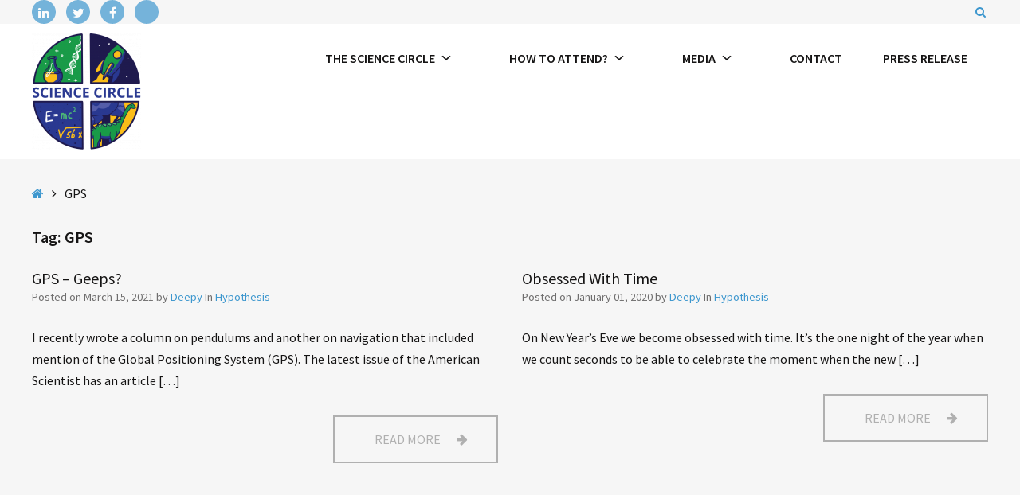

--- FILE ---
content_type: text/html; charset=UTF-8
request_url: https://www.sciencecircle.org/tag/gps/
body_size: 11921
content:
<!DOCTYPE html>

<html lang="en-GB">

	<head>
		<meta charset="UTF-8">
		<meta name="viewport" content="width=device-width, initial-scale=1">
		<link rel="pingback" href="https://www.sciencecircle.org/xmlrpc.php">
					<link rel="icon" href="https://www.sciencecircle.org/wp-content/uploads/2017/12/favicon.ico" type="image/x-icon" />
			<link rel="shortcut icon" href="https://www.sciencecircle.org/wp-content/uploads/2017/12/favicon.ico" type="image/x-icon" />
		
		
		<title>GPS &#8211; Science Circle</title>
<meta name='robots' content='max-image-preview:large' />
	<style>img:is([sizes="auto" i], [sizes^="auto," i]) { contain-intrinsic-size: 3000px 1500px }</style>
	<link rel='dns-prefetch' href='//fonts.googleapis.com' />
<link rel='preconnect' href='https://fonts.gstatic.com' crossorigin />
<link rel="alternate" type="application/rss+xml" title="Science Circle &raquo; Feed" href="https://www.sciencecircle.org/feed/" />
<link rel="alternate" type="application/rss+xml" title="Science Circle &raquo; Comments Feed" href="https://www.sciencecircle.org/comments/feed/" />
<link rel="alternate" type="text/calendar" title="Science Circle &raquo; iCal Feed" href="https://www.sciencecircle.org/events/?ical=1" />
<link rel="alternate" type="application/rss+xml" title="Science Circle &raquo; GPS Tag Feed" href="https://www.sciencecircle.org/tag/gps/feed/" />
<script type="text/javascript">
/* <![CDATA[ */
window._wpemojiSettings = {"baseUrl":"https:\/\/s.w.org\/images\/core\/emoji\/16.0.1\/72x72\/","ext":".png","svgUrl":"https:\/\/s.w.org\/images\/core\/emoji\/16.0.1\/svg\/","svgExt":".svg","source":{"concatemoji":"https:\/\/www.sciencecircle.org\/wp-includes\/js\/wp-emoji-release.min.js?ver=6.8.3"}};
/*! This file is auto-generated */
!function(s,n){var o,i,e;function c(e){try{var t={supportTests:e,timestamp:(new Date).valueOf()};sessionStorage.setItem(o,JSON.stringify(t))}catch(e){}}function p(e,t,n){e.clearRect(0,0,e.canvas.width,e.canvas.height),e.fillText(t,0,0);var t=new Uint32Array(e.getImageData(0,0,e.canvas.width,e.canvas.height).data),a=(e.clearRect(0,0,e.canvas.width,e.canvas.height),e.fillText(n,0,0),new Uint32Array(e.getImageData(0,0,e.canvas.width,e.canvas.height).data));return t.every(function(e,t){return e===a[t]})}function u(e,t){e.clearRect(0,0,e.canvas.width,e.canvas.height),e.fillText(t,0,0);for(var n=e.getImageData(16,16,1,1),a=0;a<n.data.length;a++)if(0!==n.data[a])return!1;return!0}function f(e,t,n,a){switch(t){case"flag":return n(e,"\ud83c\udff3\ufe0f\u200d\u26a7\ufe0f","\ud83c\udff3\ufe0f\u200b\u26a7\ufe0f")?!1:!n(e,"\ud83c\udde8\ud83c\uddf6","\ud83c\udde8\u200b\ud83c\uddf6")&&!n(e,"\ud83c\udff4\udb40\udc67\udb40\udc62\udb40\udc65\udb40\udc6e\udb40\udc67\udb40\udc7f","\ud83c\udff4\u200b\udb40\udc67\u200b\udb40\udc62\u200b\udb40\udc65\u200b\udb40\udc6e\u200b\udb40\udc67\u200b\udb40\udc7f");case"emoji":return!a(e,"\ud83e\udedf")}return!1}function g(e,t,n,a){var r="undefined"!=typeof WorkerGlobalScope&&self instanceof WorkerGlobalScope?new OffscreenCanvas(300,150):s.createElement("canvas"),o=r.getContext("2d",{willReadFrequently:!0}),i=(o.textBaseline="top",o.font="600 32px Arial",{});return e.forEach(function(e){i[e]=t(o,e,n,a)}),i}function t(e){var t=s.createElement("script");t.src=e,t.defer=!0,s.head.appendChild(t)}"undefined"!=typeof Promise&&(o="wpEmojiSettingsSupports",i=["flag","emoji"],n.supports={everything:!0,everythingExceptFlag:!0},e=new Promise(function(e){s.addEventListener("DOMContentLoaded",e,{once:!0})}),new Promise(function(t){var n=function(){try{var e=JSON.parse(sessionStorage.getItem(o));if("object"==typeof e&&"number"==typeof e.timestamp&&(new Date).valueOf()<e.timestamp+604800&&"object"==typeof e.supportTests)return e.supportTests}catch(e){}return null}();if(!n){if("undefined"!=typeof Worker&&"undefined"!=typeof OffscreenCanvas&&"undefined"!=typeof URL&&URL.createObjectURL&&"undefined"!=typeof Blob)try{var e="postMessage("+g.toString()+"("+[JSON.stringify(i),f.toString(),p.toString(),u.toString()].join(",")+"));",a=new Blob([e],{type:"text/javascript"}),r=new Worker(URL.createObjectURL(a),{name:"wpTestEmojiSupports"});return void(r.onmessage=function(e){c(n=e.data),r.terminate(),t(n)})}catch(e){}c(n=g(i,f,p,u))}t(n)}).then(function(e){for(var t in e)n.supports[t]=e[t],n.supports.everything=n.supports.everything&&n.supports[t],"flag"!==t&&(n.supports.everythingExceptFlag=n.supports.everythingExceptFlag&&n.supports[t]);n.supports.everythingExceptFlag=n.supports.everythingExceptFlag&&!n.supports.flag,n.DOMReady=!1,n.readyCallback=function(){n.DOMReady=!0}}).then(function(){return e}).then(function(){var e;n.supports.everything||(n.readyCallback(),(e=n.source||{}).concatemoji?t(e.concatemoji):e.wpemoji&&e.twemoji&&(t(e.twemoji),t(e.wpemoji)))}))}((window,document),window._wpemojiSettings);
/* ]]> */
</script>
<style id='wp-emoji-styles-inline-css' type='text/css'>

	img.wp-smiley, img.emoji {
		display: inline !important;
		border: none !important;
		box-shadow: none !important;
		height: 1em !important;
		width: 1em !important;
		margin: 0 0.07em !important;
		vertical-align: -0.1em !important;
		background: none !important;
		padding: 0 !important;
	}
</style>
<link rel="stylesheet" href="https://www.sciencecircle.org/wp-content/cache/minify/a5ff7.css" media="all" />

<style id='classic-theme-styles-inline-css' type='text/css'>
/*! This file is auto-generated */
.wp-block-button__link{color:#fff;background-color:#32373c;border-radius:9999px;box-shadow:none;text-decoration:none;padding:calc(.667em + 2px) calc(1.333em + 2px);font-size:1.125em}.wp-block-file__button{background:#32373c;color:#fff;text-decoration:none}
</style>
<link rel="stylesheet" href="https://www.sciencecircle.org/wp-content/cache/minify/24484.css" media="all" />

<style id='global-styles-inline-css' type='text/css'>
:root{--wp--preset--aspect-ratio--square: 1;--wp--preset--aspect-ratio--4-3: 4/3;--wp--preset--aspect-ratio--3-4: 3/4;--wp--preset--aspect-ratio--3-2: 3/2;--wp--preset--aspect-ratio--2-3: 2/3;--wp--preset--aspect-ratio--16-9: 16/9;--wp--preset--aspect-ratio--9-16: 9/16;--wp--preset--color--black: #000000;--wp--preset--color--cyan-bluish-gray: #abb8c3;--wp--preset--color--white: #ffffff;--wp--preset--color--pale-pink: #f78da7;--wp--preset--color--vivid-red: #cf2e2e;--wp--preset--color--luminous-vivid-orange: #ff6900;--wp--preset--color--luminous-vivid-amber: #fcb900;--wp--preset--color--light-green-cyan: #7bdcb5;--wp--preset--color--vivid-green-cyan: #00d084;--wp--preset--color--pale-cyan-blue: #8ed1fc;--wp--preset--color--vivid-cyan-blue: #0693e3;--wp--preset--color--vivid-purple: #9b51e0;--wp--preset--gradient--vivid-cyan-blue-to-vivid-purple: linear-gradient(135deg,rgba(6,147,227,1) 0%,rgb(155,81,224) 100%);--wp--preset--gradient--light-green-cyan-to-vivid-green-cyan: linear-gradient(135deg,rgb(122,220,180) 0%,rgb(0,208,130) 100%);--wp--preset--gradient--luminous-vivid-amber-to-luminous-vivid-orange: linear-gradient(135deg,rgba(252,185,0,1) 0%,rgba(255,105,0,1) 100%);--wp--preset--gradient--luminous-vivid-orange-to-vivid-red: linear-gradient(135deg,rgba(255,105,0,1) 0%,rgb(207,46,46) 100%);--wp--preset--gradient--very-light-gray-to-cyan-bluish-gray: linear-gradient(135deg,rgb(238,238,238) 0%,rgb(169,184,195) 100%);--wp--preset--gradient--cool-to-warm-spectrum: linear-gradient(135deg,rgb(74,234,220) 0%,rgb(151,120,209) 20%,rgb(207,42,186) 40%,rgb(238,44,130) 60%,rgb(251,105,98) 80%,rgb(254,248,76) 100%);--wp--preset--gradient--blush-light-purple: linear-gradient(135deg,rgb(255,206,236) 0%,rgb(152,150,240) 100%);--wp--preset--gradient--blush-bordeaux: linear-gradient(135deg,rgb(254,205,165) 0%,rgb(254,45,45) 50%,rgb(107,0,62) 100%);--wp--preset--gradient--luminous-dusk: linear-gradient(135deg,rgb(255,203,112) 0%,rgb(199,81,192) 50%,rgb(65,88,208) 100%);--wp--preset--gradient--pale-ocean: linear-gradient(135deg,rgb(255,245,203) 0%,rgb(182,227,212) 50%,rgb(51,167,181) 100%);--wp--preset--gradient--electric-grass: linear-gradient(135deg,rgb(202,248,128) 0%,rgb(113,206,126) 100%);--wp--preset--gradient--midnight: linear-gradient(135deg,rgb(2,3,129) 0%,rgb(40,116,252) 100%);--wp--preset--font-size--small: 13px;--wp--preset--font-size--medium: 20px;--wp--preset--font-size--large: 36px;--wp--preset--font-size--x-large: 42px;--wp--preset--spacing--20: 0.44rem;--wp--preset--spacing--30: 0.67rem;--wp--preset--spacing--40: 1rem;--wp--preset--spacing--50: 1.5rem;--wp--preset--spacing--60: 2.25rem;--wp--preset--spacing--70: 3.38rem;--wp--preset--spacing--80: 5.06rem;--wp--preset--shadow--natural: 6px 6px 9px rgba(0, 0, 0, 0.2);--wp--preset--shadow--deep: 12px 12px 50px rgba(0, 0, 0, 0.4);--wp--preset--shadow--sharp: 6px 6px 0px rgba(0, 0, 0, 0.2);--wp--preset--shadow--outlined: 6px 6px 0px -3px rgba(255, 255, 255, 1), 6px 6px rgba(0, 0, 0, 1);--wp--preset--shadow--crisp: 6px 6px 0px rgba(0, 0, 0, 1);}:where(.is-layout-flex){gap: 0.5em;}:where(.is-layout-grid){gap: 0.5em;}body .is-layout-flex{display: flex;}.is-layout-flex{flex-wrap: wrap;align-items: center;}.is-layout-flex > :is(*, div){margin: 0;}body .is-layout-grid{display: grid;}.is-layout-grid > :is(*, div){margin: 0;}:where(.wp-block-columns.is-layout-flex){gap: 2em;}:where(.wp-block-columns.is-layout-grid){gap: 2em;}:where(.wp-block-post-template.is-layout-flex){gap: 1.25em;}:where(.wp-block-post-template.is-layout-grid){gap: 1.25em;}.has-black-color{color: var(--wp--preset--color--black) !important;}.has-cyan-bluish-gray-color{color: var(--wp--preset--color--cyan-bluish-gray) !important;}.has-white-color{color: var(--wp--preset--color--white) !important;}.has-pale-pink-color{color: var(--wp--preset--color--pale-pink) !important;}.has-vivid-red-color{color: var(--wp--preset--color--vivid-red) !important;}.has-luminous-vivid-orange-color{color: var(--wp--preset--color--luminous-vivid-orange) !important;}.has-luminous-vivid-amber-color{color: var(--wp--preset--color--luminous-vivid-amber) !important;}.has-light-green-cyan-color{color: var(--wp--preset--color--light-green-cyan) !important;}.has-vivid-green-cyan-color{color: var(--wp--preset--color--vivid-green-cyan) !important;}.has-pale-cyan-blue-color{color: var(--wp--preset--color--pale-cyan-blue) !important;}.has-vivid-cyan-blue-color{color: var(--wp--preset--color--vivid-cyan-blue) !important;}.has-vivid-purple-color{color: var(--wp--preset--color--vivid-purple) !important;}.has-black-background-color{background-color: var(--wp--preset--color--black) !important;}.has-cyan-bluish-gray-background-color{background-color: var(--wp--preset--color--cyan-bluish-gray) !important;}.has-white-background-color{background-color: var(--wp--preset--color--white) !important;}.has-pale-pink-background-color{background-color: var(--wp--preset--color--pale-pink) !important;}.has-vivid-red-background-color{background-color: var(--wp--preset--color--vivid-red) !important;}.has-luminous-vivid-orange-background-color{background-color: var(--wp--preset--color--luminous-vivid-orange) !important;}.has-luminous-vivid-amber-background-color{background-color: var(--wp--preset--color--luminous-vivid-amber) !important;}.has-light-green-cyan-background-color{background-color: var(--wp--preset--color--light-green-cyan) !important;}.has-vivid-green-cyan-background-color{background-color: var(--wp--preset--color--vivid-green-cyan) !important;}.has-pale-cyan-blue-background-color{background-color: var(--wp--preset--color--pale-cyan-blue) !important;}.has-vivid-cyan-blue-background-color{background-color: var(--wp--preset--color--vivid-cyan-blue) !important;}.has-vivid-purple-background-color{background-color: var(--wp--preset--color--vivid-purple) !important;}.has-black-border-color{border-color: var(--wp--preset--color--black) !important;}.has-cyan-bluish-gray-border-color{border-color: var(--wp--preset--color--cyan-bluish-gray) !important;}.has-white-border-color{border-color: var(--wp--preset--color--white) !important;}.has-pale-pink-border-color{border-color: var(--wp--preset--color--pale-pink) !important;}.has-vivid-red-border-color{border-color: var(--wp--preset--color--vivid-red) !important;}.has-luminous-vivid-orange-border-color{border-color: var(--wp--preset--color--luminous-vivid-orange) !important;}.has-luminous-vivid-amber-border-color{border-color: var(--wp--preset--color--luminous-vivid-amber) !important;}.has-light-green-cyan-border-color{border-color: var(--wp--preset--color--light-green-cyan) !important;}.has-vivid-green-cyan-border-color{border-color: var(--wp--preset--color--vivid-green-cyan) !important;}.has-pale-cyan-blue-border-color{border-color: var(--wp--preset--color--pale-cyan-blue) !important;}.has-vivid-cyan-blue-border-color{border-color: var(--wp--preset--color--vivid-cyan-blue) !important;}.has-vivid-purple-border-color{border-color: var(--wp--preset--color--vivid-purple) !important;}.has-vivid-cyan-blue-to-vivid-purple-gradient-background{background: var(--wp--preset--gradient--vivid-cyan-blue-to-vivid-purple) !important;}.has-light-green-cyan-to-vivid-green-cyan-gradient-background{background: var(--wp--preset--gradient--light-green-cyan-to-vivid-green-cyan) !important;}.has-luminous-vivid-amber-to-luminous-vivid-orange-gradient-background{background: var(--wp--preset--gradient--luminous-vivid-amber-to-luminous-vivid-orange) !important;}.has-luminous-vivid-orange-to-vivid-red-gradient-background{background: var(--wp--preset--gradient--luminous-vivid-orange-to-vivid-red) !important;}.has-very-light-gray-to-cyan-bluish-gray-gradient-background{background: var(--wp--preset--gradient--very-light-gray-to-cyan-bluish-gray) !important;}.has-cool-to-warm-spectrum-gradient-background{background: var(--wp--preset--gradient--cool-to-warm-spectrum) !important;}.has-blush-light-purple-gradient-background{background: var(--wp--preset--gradient--blush-light-purple) !important;}.has-blush-bordeaux-gradient-background{background: var(--wp--preset--gradient--blush-bordeaux) !important;}.has-luminous-dusk-gradient-background{background: var(--wp--preset--gradient--luminous-dusk) !important;}.has-pale-ocean-gradient-background{background: var(--wp--preset--gradient--pale-ocean) !important;}.has-electric-grass-gradient-background{background: var(--wp--preset--gradient--electric-grass) !important;}.has-midnight-gradient-background{background: var(--wp--preset--gradient--midnight) !important;}.has-small-font-size{font-size: var(--wp--preset--font-size--small) !important;}.has-medium-font-size{font-size: var(--wp--preset--font-size--medium) !important;}.has-large-font-size{font-size: var(--wp--preset--font-size--large) !important;}.has-x-large-font-size{font-size: var(--wp--preset--font-size--x-large) !important;}
:where(.wp-block-post-template.is-layout-flex){gap: 1.25em;}:where(.wp-block-post-template.is-layout-grid){gap: 1.25em;}
:where(.wp-block-columns.is-layout-flex){gap: 2em;}:where(.wp-block-columns.is-layout-grid){gap: 2em;}
:root :where(.wp-block-pullquote){font-size: 1.5em;line-height: 1.6;}
</style>
<link rel="stylesheet" href="https://www.sciencecircle.org/wp-content/cache/minify/c3a48.css" media="all" />








<style id='rs-plugin-settings-inline-css' type='text/css'>
#rs-demo-id {}
</style>
<link rel="stylesheet" href="https://www.sciencecircle.org/wp-content/cache/minify/d70c9.css" media="all" />












<link rel="preload" as="style" href="https://fonts.googleapis.com/css?family=Source%20Sans%20Pro:400,600&#038;display=swap&#038;ver=1644487361" /><link rel="stylesheet" href="https://fonts.googleapis.com/css?family=Source%20Sans%20Pro:400,600&#038;display=swap&#038;ver=1644487361" media="print" onload="this.media='all'"><noscript><link rel="stylesheet" href="https://fonts.googleapis.com/css?family=Source%20Sans%20Pro:400,600&#038;display=swap&#038;ver=1644487361" /></noscript><link rel="preload" as="style" href="https://fonts.googleapis.com/css?family=Source%20Sans%20Pro:400,600&#038;display=swap&#038;ver=6.8.3" /><link rel="stylesheet" href="https://fonts.googleapis.com/css?family=Source%20Sans%20Pro:400,600&#038;display=swap&#038;ver=6.8.3" media="print" onload="this.media='all'"><noscript><link rel="stylesheet" href="https://fonts.googleapis.com/css?family=Source%20Sans%20Pro:400,600&#038;display=swap&#038;ver=6.8.3" /></noscript><script src="https://www.sciencecircle.org/wp-content/cache/minify/26e6a.js"></script>





<script type="text/javascript" id="yop-public-js-extra">
/* <![CDATA[ */
var objectL10n = {"yopPollParams":{"urlParams":{"ajax":"https:\/\/www.sciencecircle.org\/wp-admin\/admin-ajax.php","wpLogin":"https:\/\/www.sciencecircle.org\/wp-login.php?redirect_to=https%3A%2F%2Fwww.sciencecircle.org%2Fwp-admin%2Fadmin-ajax.php%3Faction%3Dyop_poll_record_wordpress_vote"},"apiParams":{"reCaptcha":{"siteKey":""},"reCaptchaV2Invisible":{"siteKey":""},"reCaptchaV3":{"siteKey":""},"hCaptcha":{"siteKey":""},"cloudflareTurnstile":{"siteKey":""}},"captchaParams":{"imgPath":"https:\/\/www.sciencecircle.org\/wp-content\/plugins\/yop-poll\/public\/assets\/img\/","url":"https:\/\/www.sciencecircle.org\/wp-content\/plugins\/yop-poll\/app.php","accessibilityAlt":"Sound icon","accessibilityTitle":"Accessibility option: listen to a question and answer it!","accessibilityDescription":"Type below the <strong>answer<\/strong> to what you hear. Numbers or words:","explanation":"Click or touch the <strong>ANSWER<\/strong>","refreshAlt":"Refresh\/reload icon","refreshTitle":"Refresh\/reload: get new images and accessibility option!"},"voteParams":{"invalidPoll":"Invalid Poll","noAnswersSelected":"No answer selected","minAnswersRequired":"At least {min_answers_allowed} answer(s) required","maxAnswersRequired":"A max of {max_answers_allowed} answer(s) accepted","noAnswerForOther":"No other answer entered","noValueForCustomField":"{custom_field_name} is required","tooManyCharsForCustomField":"Text for {custom_field_name} is too long","consentNotChecked":"You must agree to our terms and conditions","noCaptchaSelected":"Captcha is required","thankYou":"Thank you for your vote"},"resultsParams":{"singleVote":"vote","multipleVotes":"votes","singleAnswer":"answer","multipleAnswers":"answers"}}};
/* ]]> */
</script>
<script src="https://www.sciencecircle.org/wp-content/cache/minify/95ac0.js"></script>



<link rel="https://api.w.org/" href="https://www.sciencecircle.org/wp-json/" /><link rel="alternate" title="JSON" type="application/json" href="https://www.sciencecircle.org/wp-json/wp/v2/tags/192" /><link rel="EditURI" type="application/rsd+xml" title="RSD" href="https://www.sciencecircle.org/xmlrpc.php?rsd" />
<meta name="generator" content="WordPress 6.8.3" />
<meta name="generator" content="Everest Forms 3.4.1" />
<meta name="generator" content="Redux 4.5.9" /><script type="text/javascript">
(function(url){
	if(/(?:Chrome\/26\.0\.1410\.63 Safari\/537\.31|WordfenceTestMonBot)/.test(navigator.userAgent)){ return; }
	var addEvent = function(evt, handler) {
		if (window.addEventListener) {
			document.addEventListener(evt, handler, false);
		} else if (window.attachEvent) {
			document.attachEvent('on' + evt, handler);
		}
	};
	var removeEvent = function(evt, handler) {
		if (window.removeEventListener) {
			document.removeEventListener(evt, handler, false);
		} else if (window.detachEvent) {
			document.detachEvent('on' + evt, handler);
		}
	};
	var evts = 'contextmenu dblclick drag dragend dragenter dragleave dragover dragstart drop keydown keypress keyup mousedown mousemove mouseout mouseover mouseup mousewheel scroll'.split(' ');
	var logHuman = function() {
		if (window.wfLogHumanRan) { return; }
		window.wfLogHumanRan = true;
		var wfscr = document.createElement('script');
		wfscr.type = 'text/javascript';
		wfscr.async = true;
		wfscr.src = url + '&r=' + Math.random();
		(document.getElementsByTagName('head')[0]||document.getElementsByTagName('body')[0]).appendChild(wfscr);
		for (var i = 0; i < evts.length; i++) {
			removeEvent(evts[i], logHuman);
		}
	};
	for (var i = 0; i < evts.length; i++) {
		addEvent(evts[i], logHuman);
	}
})('//www.sciencecircle.org/?wordfence_lh=1&hid=69F137B5FCE345E0423DEBE8945EE731');
</script><meta name="tec-api-version" content="v1"><meta name="tec-api-origin" content="https://www.sciencecircle.org"><link rel="alternate" href="https://www.sciencecircle.org/wp-json/tribe/events/v1/events/?tags=gps" />    	<style>

		#text-slider {
			width: 100%;
			position: relative;
			font-family: 'Open Sans';
			font-size: 90px;
			font-weight: 600;
			line-height: 85px;
			height:auto;
			overflow:hidden;
			
		}

		#text-slider article {
			width:100%;
			position:absolute;
			top:0;
			left:0;
		}

		#text-slider span {	
			display: block;
		}
		#text-slider-controls {
			width: auto;
			height: auto;
			float:right;
			margin:3%;
			/*position: absolute;
			bottom: 0;
			right: 0;*/
		}
/*		
		#text-slider-controls .prev {	
			float: right;
		}
		#text-slider-controls .next {	
			float: right;
		}
*/
		#text-slider-controls a {
			text-decoration: none;
		}
		.nav-color {
			color: #000;
			font-size:86px;
		}
		.nav-color:hover {
			color: #eee;	
		}

		
				#text-slider .text-slideshow article{

						font-family: Verdana,Geneva,sans-serif;
			
			font-weight: 200;
			font-size: 20px;

			color: #1e73be;
		} 

		#text-slider .text-slideshow article span {

						font-family: Verdana,Geneva,sans-serif;
			
			font-weight: 200;
			font-size: 28px;

			color: #3d82bf;
		}

		.nav-color {
			color: #99adbf;	
			font-size: 10px;	
		}

		.nav-color:hover {
			color: #99adbf;
		}
			
					</style>
			<!-- Analytics by WP Statistics - https://wp-statistics.com -->
<meta name="generator" content="Powered by Slider Revolution 6.2.1 - responsive, Mobile-Friendly Slider Plugin for WordPress with comfortable drag and drop interface." />
<script type="text/javascript">function setREVStartSize(e){			
			try {								
				var pw = document.getElementById(e.c).parentNode.offsetWidth,
					newh;
				pw = pw===0 || isNaN(pw) ? window.innerWidth : pw;
				e.tabw = e.tabw===undefined ? 0 : parseInt(e.tabw);
				e.thumbw = e.thumbw===undefined ? 0 : parseInt(e.thumbw);
				e.tabh = e.tabh===undefined ? 0 : parseInt(e.tabh);
				e.thumbh = e.thumbh===undefined ? 0 : parseInt(e.thumbh);
				e.tabhide = e.tabhide===undefined ? 0 : parseInt(e.tabhide);
				e.thumbhide = e.thumbhide===undefined ? 0 : parseInt(e.thumbhide);
				e.mh = e.mh===undefined || e.mh=="" || e.mh==="auto" ? 0 : parseInt(e.mh,0);		
				if(e.layout==="fullscreen" || e.l==="fullscreen") 						
					newh = Math.max(e.mh,window.innerHeight);				
				else{					
					e.gw = Array.isArray(e.gw) ? e.gw : [e.gw];
					for (var i in e.rl) if (e.gw[i]===undefined || e.gw[i]===0) e.gw[i] = e.gw[i-1];					
					e.gh = e.el===undefined || e.el==="" || (Array.isArray(e.el) && e.el.length==0)? e.gh : e.el;
					e.gh = Array.isArray(e.gh) ? e.gh : [e.gh];
					for (var i in e.rl) if (e.gh[i]===undefined || e.gh[i]===0) e.gh[i] = e.gh[i-1];
										
					var nl = new Array(e.rl.length),
						ix = 0,						
						sl;					
					e.tabw = e.tabhide>=pw ? 0 : e.tabw;
					e.thumbw = e.thumbhide>=pw ? 0 : e.thumbw;
					e.tabh = e.tabhide>=pw ? 0 : e.tabh;
					e.thumbh = e.thumbhide>=pw ? 0 : e.thumbh;					
					for (var i in e.rl) nl[i] = e.rl[i]<window.innerWidth ? 0 : e.rl[i];
					sl = nl[0];									
					for (var i in nl) if (sl>nl[i] && nl[i]>0) { sl = nl[i]; ix=i;}															
					var m = pw>(e.gw[ix]+e.tabw+e.thumbw) ? 1 : (pw-(e.tabw+e.thumbw)) / (e.gw[ix]);					

					newh =  (e.type==="carousel" && e.justify==="true" ? e.gh[ix] : (e.gh[ix] * m)) + (e.tabh + e.thumbh);
				}			
				
				if(window.rs_init_css===undefined) window.rs_init_css = document.head.appendChild(document.createElement("style"));					
				document.getElementById(e.c).height = newh;
				window.rs_init_css.innerHTML += "#"+e.c+"_wrapper { height: "+newh+"px }";				
			} catch(e){
				console.log("Failure at Presize of Slider:" + e)
			}					   
		  };</script>
<style type="text/css">/** Mega Menu CSS: fs **/</style>

	</head>

	<body class="archive tag tag-gps tag-192 wp-theme-pe-school everest-forms-no-js tribe-no-js mega-menu-main-menu sticky-bar off-canvas-right wcag-off wcagfocus wcaganimation">

		<div id="pe-main">

			
<nav id="pe-skip-menu" >
	</nav>


<header id="pe-bar" >
	<div id="pe-bar-in">
				<div id="pe-top-bar">
			<div id="pe-top-bar-in" class="pe-container ">
				<div class="row">
										<div id="pe-topbar1" class="col-md-7 col-sm-7 clearfix">

						
						<div id="pe_social_icons-1" class="col-md-0  pe-widget-raw widget clearfix pe-widget-social">
			<ul class="pe-social-icons">

			
								<li class="item item-1">
					<a class="link Linkedin" href="https://www.linkedin.com/company/1569331?trk=prof-exp-company-name" target="_blank"><span class="fa fa-linkedin" aria-hidden="true"></span>
												<span class="sr-only">Linkedin</span>
											</a>
				</li>
				
			
								<li class="item item-2">
					<a class="link Twitter" href="https://twitter.com/sciencecircle" target="_blank"><span class="fa fa-twitter" aria-hidden="true"></span>
												<span class="sr-only">Twitter</span>
											</a>
				</li>
				
			
								<li class="item item-3">
					<a class="link Facebook ENG" href="https://www.facebook.com/groups/456251154893905/" target="_blank"><span class="fa fa-facebook" aria-hidden="true"></span>
												<span class="sr-only">Facebook (ENG)</span>
											</a>
				</li>
				
			
								<li class="item item-4">
					<a class="link YouTube" href="https://www.youtube.com/c/ScienceCircleVR" target="_blank"><span class="fa fa-YouTube" aria-hidden="true"></span>
												<span class="sr-only">YouTube</span>
											</a>
				</li>
				
			
			</ul>

			</div>					</div>
															<div id="pe-topbar2" class="col-md-5 col-sm-5 clearfix">
						<div id="pe-topbar2-in" class="pull-right">

							
							
														<div id="pe-search" class="pull-left visible-lg text-right">
								<form method="get" role="search" class="searchform" action="https://www.sciencecircle.org/" >
	<div class="pe-search-box"><div class="pe-search-input"><label class="sr-only" for="input-696b96c43230a">Search for:</label>
		<input type="search" value="" id="input-696b96c43230a" name="s" class="s" placeholder="Search ..." />
		</div><button class="button" type="submit" value="Search" ><span class="fa fa-search"></span><span class="sr-only">Search</span></button>
	</div>
</form>
							</div>
							
							
						</div>
					</div>
									</div>
			</div>
		</div>
		
				<div id="pe-logo-nav">
			<div id="pe-logo-nav-in" class="pe-container ">
				<div id="pe-bar-left" class="pull-left clearfix">
											<div id="pe-logo">
							<a href="https://www.sciencecircle.org/" class="pe-logo-img" title="Science Circle" rel="home"><img src="https://www.sciencecircle.org/wp-content/uploads/2018/08/logo-science-e1533919552280.png" alt="Science Circle" ></a>
						</div>
									</div>

								<div id="pe-bar-right" class="pull-right text">
					<nav id="pe-main-menu" class="pull-left pe-main-menu" >
						<div id="mega-menu-wrap-main-menu" class="mega-menu-wrap"><div class="mega-menu-toggle"><div class="mega-toggle-blocks-left"></div><div class="mega-toggle-blocks-center"></div><div class="mega-toggle-blocks-right"><div class='mega-toggle-block mega-menu-toggle-block mega-toggle-block-1' id='mega-toggle-block-1' tabindex='0'><span class='mega-toggle-label' role='button' aria-expanded='false'><span class='mega-toggle-label-closed'>MENU</span><span class='mega-toggle-label-open'>MENU</span></span></div></div></div><ul id="mega-menu-main-menu" class="mega-menu max-mega-menu mega-menu-horizontal mega-no-js" data-event="hover_intent" data-effect="fade_up" data-effect-speed="200" data-effect-mobile="disabled" data-effect-speed-mobile="0" data-mobile-force-width="false" data-second-click="go" data-document-click="collapse" data-vertical-behaviour="standard" data-breakpoint="991" data-unbind="true" data-mobile-state="collapse_all" data-mobile-direction="vertical" data-hover-intent-timeout="300" data-hover-intent-interval="100"><li class="mega-menu-item mega-menu-item-type-custom mega-menu-item-object-custom mega-menu-item-has-children mega-align-bottom-left mega-menu-flyout mega-menu-item-1752" id="mega-menu-item-1752"><a class="mega-menu-link" href="https://sciencecircle.org/" aria-expanded="false" tabindex="0">The Science Circle<span class="mega-indicator" aria-hidden="true"></span></a>
<ul class="mega-sub-menu">
<li class="mega-menu-item mega-menu-item-type-post_type mega-menu-item-object-page mega-menu-item-1802" id="mega-menu-item-1802"><a class="mega-menu-link" href="https://www.sciencecircle.org/the-board/">Board of Directors</a></li><li class="mega-menu-item mega-menu-item-type-post_type mega-menu-item-object-page mega-menu-item-7308" id="mega-menu-item-7308"><a class="mega-menu-link" href="https://www.sciencecircle.org/code-of-conduct/">Code of Conduct</a></li><li class="mega-menu-item mega-menu-item-type-post_type mega-menu-item-object-page mega-menu-item-3489" id="mega-menu-item-3489"><a class="mega-menu-link" href="https://www.sciencecircle.org/mission-statement/">Mission Statement</a></li><li class="mega-menu-item mega-menu-item-type-post_type mega-menu-item-object-page mega-menu-item-3572" id="mega-menu-item-3572"><a class="mega-menu-link" href="https://www.sciencecircle.org/anbi/">ANBI</a></li><li class="mega-menu-item mega-menu-item-type-post_type mega-menu-item-object-page mega-menu-item-14284" id="mega-menu-item-14284"><a class="mega-menu-link" href="https://www.sciencecircle.org/donors/">Thank You, Our Monthly Donors!</a></li><li class="mega-menu-item mega-menu-item-type-post_type mega-menu-item-object-page mega-menu-item-14237" id="mega-menu-item-14237"><a class="mega-menu-link" href="https://www.sciencecircle.org/fields-of-expertise/">Fields of Expertise</a></li><li class="mega-menu-item mega-menu-item-type-post_type mega-menu-item-object-page mega-menu-item-1804" id="mega-menu-item-1804"><a class="mega-menu-link" href="https://www.sciencecircle.org/past-subjects/">Past Subjects</a></li><li class="mega-menu-item mega-menu-item-type-post_type mega-menu-item-object-page mega-menu-item-1813" id="mega-menu-item-1813"><a class="mega-menu-link" href="https://www.sciencecircle.org/thepauldohertyaward/">The Paul Doherty Award</a></li><li class="mega-menu-item mega-menu-item-type-post_type mega-menu-item-object-page mega-menu-item-has-children mega-menu-item-2042" id="mega-menu-item-2042"><a class="mega-menu-link" href="https://www.sciencecircle.org/in-memoriam/" aria-expanded="false">In Memoriam<span class="mega-indicator" aria-hidden="true"></span></a>
	<ul class="mega-sub-menu">
<li class="mega-menu-item mega-menu-item-type-post_type mega-menu-item-object-page mega-menu-item-3269" id="mega-menu-item-3269"><a class="mega-menu-link" href="https://www.sciencecircle.org/paul-doherty-patio-plasma/">Paul Doherty – Patio Plasma</a></li><li class="mega-menu-item mega-menu-item-type-post_type mega-menu-item-object-page mega-menu-item-3403" id="mega-menu-item-3403"><a class="mega-menu-link" href="https://www.sciencecircle.org/peter-lundquist-paolo-rousselot/">Peter Lundquist – Paolo Rousselot</a></li>	</ul>
</li></ul>
</li><li class="mega-menu-item mega-menu-item-type-post_type mega-menu-item-object-page mega-menu-item-has-children mega-align-bottom-left mega-menu-flyout mega-menu-item-1803" id="mega-menu-item-1803"><a class="mega-menu-link" href="https://www.sciencecircle.org/howtoattend/" aria-expanded="false" tabindex="0">How to attend?<span class="mega-indicator" aria-hidden="true"></span></a>
<ul class="mega-sub-menu">
<li class="mega-menu-item mega-menu-item-type-custom mega-menu-item-object-custom mega-menu-item-3744" id="mega-menu-item-3744"><a class="mega-menu-link" href="https://www.sciencecircle.org/events/">Events</a></li><li class="mega-menu-item mega-menu-item-type-post_type mega-menu-item-object-page mega-menu-item-12113" id="mega-menu-item-12113"><a class="mega-menu-link" href="https://www.sciencecircle.org/math-club/">Mathematics Club</a></li><li class="mega-menu-item mega-menu-item-type-post_type mega-menu-item-object-page mega-menu-item-5742" id="mega-menu-item-5742"><a class="mega-menu-link" href="https://www.sciencecircle.org/our-region-in-second-life/">Our Region in Second Life</a></li></ul>
</li><li class="mega-menu-item mega-menu-item-type-post_type mega-menu-item-object-page mega-menu-item-has-children mega-align-bottom-left mega-menu-flyout mega-menu-item-1801" id="mega-menu-item-1801"><a class="mega-menu-link" href="https://www.sciencecircle.org/media/" aria-expanded="false" tabindex="0">Media<span class="mega-indicator" aria-hidden="true"></span></a>
<ul class="mega-sub-menu">
<li class="mega-menu-item mega-menu-item-type-post_type mega-menu-item-object-page mega-menu-item-12369" id="mega-menu-item-12369"><a class="mega-menu-link" href="https://www.sciencecircle.org/moonbase/">MoonBase</a></li><li class="mega-menu-item mega-menu-item-type-custom mega-menu-item-object-custom mega-menu-item-5899" id="mega-menu-item-5899"><a class="mega-menu-link" href="https://www.sciencecircle.org/science-circle-film-collection/">The Film Collection</a></li><li class="mega-menu-item mega-menu-item-type-custom mega-menu-item-object-custom mega-menu-item-7644" id="mega-menu-item-7644"><a class="mega-menu-link" href="https://www.sciencecircle.org/panel-discussions/">Panel Discussions</a></li><li class="mega-menu-item mega-menu-item-type-custom mega-menu-item-object-custom mega-menu-item-6298" id="mega-menu-item-6298"><a class="mega-menu-link" href="https://www.sciencecircle.org/category/podcasts/">Podcasts</a></li><li class="mega-menu-item mega-menu-item-type-custom mega-menu-item-object-custom mega-menu-item-6331" id="mega-menu-item-6331"><a class="mega-menu-link" href="https://www.sciencecircle.org/library/">Library</a></li><li class="mega-menu-item mega-menu-item-type-custom mega-menu-item-object-custom mega-menu-item-8620" id="mega-menu-item-8620"><a class="mega-menu-link" href="https://www.sciencecircle.org/hypothesis/">Hypothesis</a></li><li class="mega-menu-item mega-menu-item-type-post_type mega-menu-item-object-page mega-menu-item-5683" id="mega-menu-item-5683"><a class="mega-menu-link" href="https://www.sciencecircle.org/kass-lapidar/">Stargaze with Kass</a></li><li class="mega-menu-item mega-menu-item-type-post_type mega-menu-item-object-page mega-menu-item-10217" id="mega-menu-item-10217"><a class="mega-menu-link" href="https://www.sciencecircle.org/titanoboa-exhibit/">Titanoboa Exhibit</a></li><li class="mega-menu-item mega-menu-item-type-taxonomy mega-menu-item-object-category mega-menu-item-8887" id="mega-menu-item-8887"><a class="mega-menu-link" href="https://www.sciencecircle.org/category/news/">News</a></li><li class="mega-menu-item mega-menu-item-type-post_type mega-menu-item-object-page mega-menu-item-has-children mega-menu-item-9187" id="mega-menu-item-9187"><a class="mega-menu-link" href="https://www.sciencecircle.org/audio/" aria-expanded="false">Audio<span class="mega-indicator" aria-hidden="true"></span></a>
	<ul class="mega-sub-menu">
<li class="mega-menu-item mega-menu-item-type-post_type mega-menu-item-object-page mega-menu-item-8275" id="mega-menu-item-8275"><a class="mega-menu-link" href="https://www.sciencecircle.org/audio-stream/">Livestream Science Circle Foundation</a></li><li class="mega-menu-item mega-menu-item-type-post_type mega-menu-item-object-page mega-menu-item-8968" id="mega-menu-item-8968"><a class="mega-menu-link" href="https://www.sciencecircle.org/how-to-connect-to-our-streaming-server/">How to connect to our streaming server</a></li>	</ul>
</li><li class="mega-menu-item mega-menu-item-type-custom mega-menu-item-object-custom mega-menu-item-5398" id="mega-menu-item-5398"><a class="mega-menu-link" href="https://www.sciencecircle.org/category/science-links/">Science links</a></li><li class="mega-menu-item mega-menu-item-type-custom mega-menu-item-object-custom mega-menu-item-4866" id="mega-menu-item-4866"><a class="mega-menu-link" href="https://sciencecircle.org/wp-login.php">Members login</a></li></ul>
</li><li class="mega-menu-item mega-menu-item-type-post_type mega-menu-item-object-page mega-align-bottom-left mega-menu-flyout mega-menu-item-2924" id="mega-menu-item-2924"><a class="mega-menu-link" href="https://www.sciencecircle.org/contact/" tabindex="0">Contact</a></li><li class="mega-menu-item mega-menu-item-type-post_type mega-menu-item-object-page mega-align-bottom-left mega-menu-flyout mega-menu-item-7293" id="mega-menu-item-7293"><a class="mega-menu-link" href="https://www.sciencecircle.org/press-release/" tabindex="0">Press release</a></li></ul></div>					</nav>
				</div>
				
			</div>
		</div>
			</div>
</header>
<div id="pe-breadcrumbs" >
	<div id="pe-breadcrumbs-in" class="pe-container">
		<div id="pe-breadcrumbs-border">
			<ul id="pe-breadcrumbs-list" class="pe-breadcrumbs"><li class="item-home"><a class="bread-link bread-home" href="https://www.sciencecircle.org"><span class="fa fa-home" aria-hidden="true"></span><span class="sr-only">Home</span></a></li><li class="separator"><span class="fa fa-angle-right" aria-hidden="true"></span></li><li class="item-current item-tag"><span class="bread-current bread-tag">GPS</span></li></ul>		</div>
	</div>
</div>
<span id="pe-content-beginning" class="is-content"></span>
<div id="pe-content-part">

	<div id="pe-content-part-in" class="pe-container">
		<div class="pe-row">

			<div id="pe-content" class="col-md-12">

				
				<!-- Begin of main content area -->
				<main id="pe-maincontent" >

					<header class="page-header">
						<h1>Tag: <span>GPS</span></h1>					</header>

					<div class="pe-blog-row style-effect items-2"><div class="pe-row"><div class="blog-col col-sm-6">
	
<article class="post-9898 post type-post status-publish format-standard hentry category-hypothesis tag-gps tag-mathematics tag-trilateration clearfix">
	<header class="page-header">
		<h2 class="entry-title"><a href="https://www.sciencecircle.org/gps-geeps/">GPS &#8211; Geeps?</a></h2>
				<div class="post-meta standard-meta thumb-not-exist">
			<span>Posted on <span class="date updated"> March 15, 2021</span></span>
			<span>by				<span class="vcard author-link author">
					<span class="fn"><a href="https://www.sciencecircle.org/author/deep/" rel="author" title="View all posts by Deepy" >
						Deepy					</a></span>
				</span>
									In <a href="https://www.sciencecircle.org/category/hypothesis/" rel="category tag">Hypothesis</a>											</span>
		</div>
			</header>

	
	<div class="pe-article-content">
		I recently wrote a column on pendulums and another on navigation that included mention of the Global Positioning System (GPS). The latest issue of the American Scientist has an article [&hellip;]<p class="pe-article-read-more"><a class="readmore readmore-icon" href="https://www.sciencecircle.org/gps-geeps/">Read more<span class="sr-only"> GPS &#8211; Geeps?</span><span class="fa fa-arrow-right" aria-hidden="true"></span></a></p>	</div>

</article>

</div><div class="blog-col col-sm-6">
	
<article class="post-7910 post type-post status-publish format-standard hentry category-hypothesis tag-clocks tag-gps tag-navigation tag-time clearfix">
	<header class="page-header">
		<h2 class="entry-title"><a href="https://www.sciencecircle.org/obsessed-with-time/">Obsessed With Time</a></h2>
				<div class="post-meta standard-meta thumb-not-exist">
			<span>Posted on <span class="date updated"> January 01, 2020</span></span>
			<span>by				<span class="vcard author-link author">
					<span class="fn"><a href="https://www.sciencecircle.org/author/deep/" rel="author" title="View all posts by Deepy" >
						Deepy					</a></span>
				</span>
									In <a href="https://www.sciencecircle.org/category/hypothesis/" rel="category tag">Hypothesis</a>											</span>
		</div>
			</header>

	
	<div class="pe-article-content">
		On New Year&#8217;s Eve we become obsessed with time. It&#8217;s the one night of the year when we count seconds to be able to celebrate the moment when the new [&hellip;]<p class="pe-article-read-more"><a class="readmore readmore-icon" href="https://www.sciencecircle.org/obsessed-with-time/">Read more<span class="sr-only"> Obsessed With Time</span><span class="fa fa-arrow-right" aria-hidden="true"></span></a></p>	</div>

</article>

</div></div></div><div class="pe-blog-row style-effect items-2"><div class="pe-row"></div></div>
				</main>
				<!-- End of main content area -->

				
			</div>

			<!-- Sidebars -->
			
		</div>

	</div>

</div>


<div id="pe-bottom2" >
	<div id="pe-bottom2-in" class="pe-container ">
		<div class="row">
			<div id="rev-slider-widget-2" class="col-md-0  pe-widget widget widget_revslider"><div class="pe-widget-in clearfix"></div></div>		</div>
	</div>
</div>
<div id="pe-bottom3" >
	<div id="pe-bottom3-in" class="pe-container ">
		<div class="row">
			<div id="custom_html-6" class="widget_text col-md-0  pe-widget widget widget_custom_html"><div class="widget_text pe-widget-in clearfix"><div class="textwidget custom-html-widget"></div></div></div><div id="custom_html-7" class="widget_text col-md-0  pe-widget widget widget_custom_html"><div class="widget_text pe-widget-in clearfix"><div class="textwidget custom-html-widget"><hr></div></div></div>		</div>
	</div>
</div>

<footer id="pe-footer" >

	<!-- Copyright/ powered by / back to top -->
		<div id="pe-copyright" class="pe-container ">
		<div class="row">
						<div id="pe-copyrights-info" class="text-left col-md-12">
				The ScienceCircle Foundation, 2008 - 2022, All rights reserved.

Nothing may be downloaded or copied for commercial use without the explicit permission of the Science Circle Foundation.			</div>
			
			
			
		</div>
	</div>
	
</footer>

<div id="pe-back-top">
	<a id="backtotop" href="#" ><span class="fa fa-chevron-up"></span><span class="sr-only">Back to top</span></a>
</div>

</div> <!-- end of pe-main wrapper -->

	

<script type="speculationrules">
{"prefetch":[{"source":"document","where":{"and":[{"href_matches":"\/*"},{"not":{"href_matches":["\/wp-*.php","\/wp-admin\/*","\/wp-content\/uploads\/*","\/wp-content\/*","\/wp-content\/plugins\/*","\/wp-content\/themes\/pe-school\/*","\/*\\?(.+)"]}},{"not":{"selector_matches":"a[rel~=\"nofollow\"]"}},{"not":{"selector_matches":".no-prefetch, .no-prefetch a"}}]},"eagerness":"conservative"}]}
</script>
		<script>
		( function ( body ) {
			'use strict';
			body.className = body.className.replace( /\btribe-no-js\b/, 'tribe-js' );
		} )( document.body );
		</script>
		<script> /* <![CDATA[ */var tribe_l10n_datatables = {"aria":{"sort_ascending":": activate to sort column ascending","sort_descending":": activate to sort column descending"},"length_menu":"Show _MENU_ entries","empty_table":"No data available in table","info":"Showing _START_ to _END_ of _TOTAL_ entries","info_empty":"Showing 0 to 0 of 0 entries","info_filtered":"(filtered from _MAX_ total entries)","zero_records":"No matching records found","search":"Search:","all_selected_text":"All items on this page were selected. ","select_all_link":"Select all pages","clear_selection":"Clear Selection.","pagination":{"all":"All","next":"Next","previous":"Previous"},"select":{"rows":{"0":"","_":": Selected %d rows","1":": Selected 1 row"}},"datepicker":{"dayNames":["Sunday","Monday","Tuesday","Wednesday","Thursday","Friday","Saturday"],"dayNamesShort":["Sun","Mon","Tue","Wed","Thu","Fri","Sat"],"dayNamesMin":["S","M","T","W","T","F","S"],"monthNames":["January","February","March","April","May","June","July","August","September","October","November","December"],"monthNamesShort":["January","February","March","April","May","June","July","August","September","October","November","December"],"monthNamesMin":["Jan","Feb","Mar","Apr","May","Jun","Jul","Aug","Sep","Oct","Nov","Dec"],"nextText":"Next","prevText":"Prev","currentText":"Today","closeText":"Done","today":"Today","clear":"Clear"}};/* ]]> */ </script>	<script type="text/javascript">
		var c = document.body.className;
		c = c.replace( /everest-forms-no-js/, 'everest-forms-js' );
		document.body.className = c;
	</script>
	<link rel="stylesheet" href="https://www.sciencecircle.org/wp-content/cache/minify/a5e3e.css" media="all" />


<script src="https://www.sciencecircle.org/wp-content/cache/minify/a683e.js"></script>

<script type="text/javascript" id="awsm-ead-public-js-extra">
/* <![CDATA[ */
var eadPublic = [];
/* ]]> */
</script>



<script src="https://www.sciencecircle.org/wp-content/cache/minify/c77ce.js"></script>

<script type="text/javascript" id="text-slider-plugin-script-js-extra">
/* <![CDATA[ */
var slider_options = [];
/* ]]> */
</script>






<script src="https://www.sciencecircle.org/wp-content/cache/minify/a4f56.js"></script>

<script type="text/javascript" id="wp-statistics-tracker-js-extra">
/* <![CDATA[ */
var WP_Statistics_Tracker_Object = {"requestUrl":"https:\/\/www.sciencecircle.org\/wp-json\/wp-statistics\/v2","ajaxUrl":"https:\/\/www.sciencecircle.org\/wp-admin\/admin-ajax.php","hitParams":{"wp_statistics_hit":1,"source_type":"post_tag","source_id":192,"search_query":"","signature":"4f07ff997e75353a43cd488db23b2b75","endpoint":"hit"},"option":{"dntEnabled":"","bypassAdBlockers":false,"consentIntegration":{"name":null,"status":[]},"isPreview":false,"userOnline":false,"trackAnonymously":false,"isWpConsentApiActive":false,"consentLevel":"functional"},"isLegacyEventLoaded":"","customEventAjaxUrl":"https:\/\/www.sciencecircle.org\/wp-admin\/admin-ajax.php?action=wp_statistics_custom_event&nonce=94092825f7","onlineParams":{"wp_statistics_hit":1,"source_type":"post_tag","source_id":192,"search_query":"","signature":"4f07ff997e75353a43cd488db23b2b75","action":"wp_statistics_online_check"},"jsCheckTime":"60000"};
/* ]]> */
</script>


<script src="https://www.sciencecircle.org/wp-content/cache/minify/cc36d.js"></script>


</body> <!-- end of body -->

</html> <!-- end of html -->

<!--
Performance optimized by W3 Total Cache. Learn more: https://www.boldgrid.com/w3-total-cache/?utm_source=w3tc&utm_medium=footer_comment&utm_campaign=free_plugin

Page Caching using APC (SSL caching disabled) 
Minified using APC
Database Caching 66/83 queries in 0.012 seconds using Disk

Served from: www.sciencecircle.org @ 2026-01-17 06:03:48 by W3 Total Cache
-->